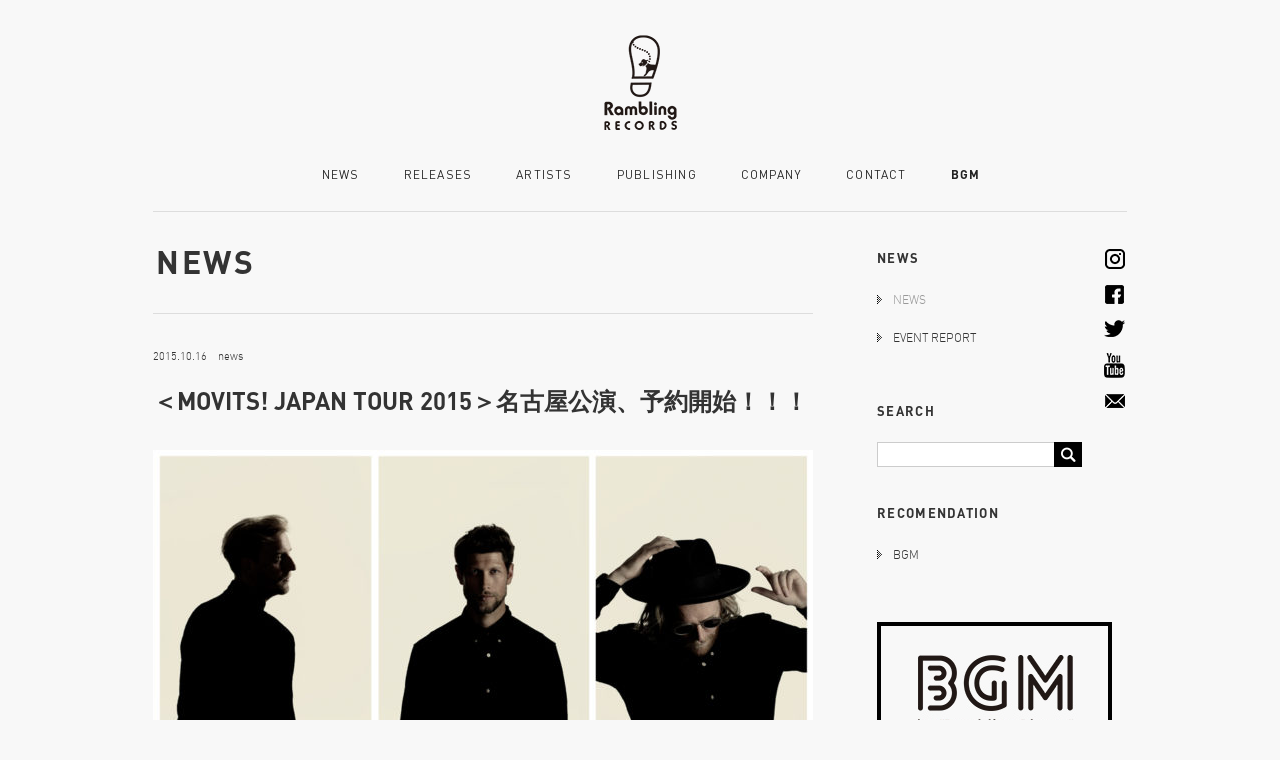

--- FILE ---
content_type: text/html; charset=UTF-8
request_url: http://www.rambling.ne.jp/new/news-3285/
body_size: 7510
content:
<!DOCTYPE html PUBLIC "-//W3C//DTD XHTML 1.0 Transitional//EN" "http://www.w3.org/TR/xhtml1/DTD/xhtml1-transitional.dtd">
<html xmlns="http://www.w3.org/1999/xhtml" xmlns:og="http://ogp.me/ns#" xmlns:fb="http://www.facebook.com/2008/fbml">
<head>
<meta http-equiv="Content-Type" content="text/html; charset=UTF-8" />
<meta name="viewport" content="width=device-width, initial-scale=1.0, maximum-scale=1.0, user-scalable=no">
<meta name="description" content="Rambling RECORDS | 映画のサントラ、ラウンジミュージック、オルタナティブ、ダンスミュージック">
<meta name="keywords" content="Rambling RECORDS, ランブリングレコーズ, 青木カレン, MOVITS!, 畠山美由紀, MANAMIMORITA, DIMIE CAT, サントラ, ラウンジミュージック,オルタナティブ,ダンスミュージック">
<meta name="robots" content="noydir,noodp">
<meta name="format-detection" content="telephone=no">
<meta property="og:title" content="Rambling RECORDS | 映画のサントラ、ラウンジミュージック、オルタナティブ、ダンスミュージック">
<meta property="og:type" content="company">
<meta property="og:url" content="http://www.rambling.ne.jp/">
<meta property="og:image" content="http://www.rambling.ne.jp/img/logo.jpg">
<meta property="og:site_name" content="Free &amp; Easy">
<meta property="og:description" content="Rambling RECORDS | 映画のサントラ、ラウンジミュージック、オルタナティブ、ダンスミュージック">
<meta property="og:locale" content="ja_JP">

<title>  ＜MOVITS! JAPAN TOUR 2015＞名古屋公演、予約開始！！！ | Rambling RECORDS</title>
<link rel="shortcut icon" href="http://www.rambling.ne.jp/wp/wp-content/themes/rambling2021/favicon.ico" />
<link rel="apple-touch-icon-precomposed" href="http://www.rambling.ne.jp/wp/wp-content/themes/rambling2021/icon.png" />

<link href="http://www.rambling.ne.jp/wp/wp-content/themes/rambling2021/style.css" rel="stylesheet" type="text/css">
<link rel="stylesheet" type="text/css" href="http://www.rambling.ne.jp/wp/wp-content/themes/rambling2021/css/base.css" media="all" />

<meta name='robots' content='max-image-preview:large' />
<link rel='dns-prefetch' href='//ajax.googleapis.com' />
<link rel='dns-prefetch' href='//s.w.org' />
<link rel="alternate" type="application/rss+xml" title="Rambling RECORDS &raquo; ＜MOVITS! JAPAN TOUR 2015＞名古屋公演、予約開始！！！ のコメントのフィード" href="https://www.rambling.ne.jp/new/news-3285/feed/" />
		<script type="text/javascript">
			window._wpemojiSettings = {"baseUrl":"https:\/\/s.w.org\/images\/core\/emoji\/13.1.0\/72x72\/","ext":".png","svgUrl":"https:\/\/s.w.org\/images\/core\/emoji\/13.1.0\/svg\/","svgExt":".svg","source":{"concatemoji":"http:\/\/www.rambling.ne.jp\/wp\/wp-includes\/js\/wp-emoji-release.min.js?ver=5.8.12"}};
			!function(e,a,t){var n,r,o,i=a.createElement("canvas"),p=i.getContext&&i.getContext("2d");function s(e,t){var a=String.fromCharCode;p.clearRect(0,0,i.width,i.height),p.fillText(a.apply(this,e),0,0);e=i.toDataURL();return p.clearRect(0,0,i.width,i.height),p.fillText(a.apply(this,t),0,0),e===i.toDataURL()}function c(e){var t=a.createElement("script");t.src=e,t.defer=t.type="text/javascript",a.getElementsByTagName("head")[0].appendChild(t)}for(o=Array("flag","emoji"),t.supports={everything:!0,everythingExceptFlag:!0},r=0;r<o.length;r++)t.supports[o[r]]=function(e){if(!p||!p.fillText)return!1;switch(p.textBaseline="top",p.font="600 32px Arial",e){case"flag":return s([127987,65039,8205,9895,65039],[127987,65039,8203,9895,65039])?!1:!s([55356,56826,55356,56819],[55356,56826,8203,55356,56819])&&!s([55356,57332,56128,56423,56128,56418,56128,56421,56128,56430,56128,56423,56128,56447],[55356,57332,8203,56128,56423,8203,56128,56418,8203,56128,56421,8203,56128,56430,8203,56128,56423,8203,56128,56447]);case"emoji":return!s([10084,65039,8205,55357,56613],[10084,65039,8203,55357,56613])}return!1}(o[r]),t.supports.everything=t.supports.everything&&t.supports[o[r]],"flag"!==o[r]&&(t.supports.everythingExceptFlag=t.supports.everythingExceptFlag&&t.supports[o[r]]);t.supports.everythingExceptFlag=t.supports.everythingExceptFlag&&!t.supports.flag,t.DOMReady=!1,t.readyCallback=function(){t.DOMReady=!0},t.supports.everything||(n=function(){t.readyCallback()},a.addEventListener?(a.addEventListener("DOMContentLoaded",n,!1),e.addEventListener("load",n,!1)):(e.attachEvent("onload",n),a.attachEvent("onreadystatechange",function(){"complete"===a.readyState&&t.readyCallback()})),(n=t.source||{}).concatemoji?c(n.concatemoji):n.wpemoji&&n.twemoji&&(c(n.twemoji),c(n.wpemoji)))}(window,document,window._wpemojiSettings);
		</script>
		<style type="text/css">
img.wp-smiley,
img.emoji {
	display: inline !important;
	border: none !important;
	box-shadow: none !important;
	height: 1em !important;
	width: 1em !important;
	margin: 0 .07em !important;
	vertical-align: -0.1em !important;
	background: none !important;
	padding: 0 !important;
}
</style>
	<link rel='stylesheet' id='wp-block-library-css'  href='http://www.rambling.ne.jp/wp/wp-includes/css/dist/block-library/style.min.css?ver=5.8.12' type='text/css' media='all' />
<link rel='stylesheet' id='contact-form-7-css'  href='http://www.rambling.ne.jp/wp/wp-content/plugins/contact-form-7/includes/css/styles.css?ver=5.5.6.1' type='text/css' media='all' />
<style id='akismet-widget-style-inline-css' type='text/css'>

			.a-stats {
				--akismet-color-mid-green: #357b49;
				--akismet-color-white: #fff;
				--akismet-color-light-grey: #f6f7f7;

				max-width: 350px;
				width: auto;
			}

			.a-stats * {
				all: unset;
				box-sizing: border-box;
			}

			.a-stats strong {
				font-weight: 600;
			}

			.a-stats a.a-stats__link,
			.a-stats a.a-stats__link:visited,
			.a-stats a.a-stats__link:active {
				background: var(--akismet-color-mid-green);
				border: none;
				box-shadow: none;
				border-radius: 8px;
				color: var(--akismet-color-white);
				cursor: pointer;
				display: block;
				font-family: -apple-system, BlinkMacSystemFont, 'Segoe UI', 'Roboto', 'Oxygen-Sans', 'Ubuntu', 'Cantarell', 'Helvetica Neue', sans-serif;
				font-weight: 500;
				padding: 12px;
				text-align: center;
				text-decoration: none;
				transition: all 0.2s ease;
			}

			/* Extra specificity to deal with TwentyTwentyOne focus style */
			.widget .a-stats a.a-stats__link:focus {
				background: var(--akismet-color-mid-green);
				color: var(--akismet-color-white);
				text-decoration: none;
			}

			.a-stats a.a-stats__link:hover {
				filter: brightness(110%);
				box-shadow: 0 4px 12px rgba(0, 0, 0, 0.06), 0 0 2px rgba(0, 0, 0, 0.16);
			}

			.a-stats .count {
				color: var(--akismet-color-white);
				display: block;
				font-size: 1.5em;
				line-height: 1.4;
				padding: 0 13px;
				white-space: nowrap;
			}
		
</style>
<script type='text/javascript' src='https://ajax.googleapis.com/ajax/libs/jquery/1.7.1/jquery.min.js?ver=1.7.1' id='jquery-js'></script>
<script type='text/javascript' src='http://www.rambling.ne.jp/wp/wp-content/themes/rambling2021/js/jquery.easing.1.3.js?ver=5.8.12' id='jquery.easing.1.3-js'></script>
<script type='text/javascript' src='http://www.rambling.ne.jp/wp/wp-content/themes/rambling2021/js/sideOpen.js?ver=5.8.12' id='sideOpen-js'></script>
<script type='text/javascript' src='http://www.rambling.ne.jp/wp/wp-content/themes/rambling2021/js/mouseOn.js?ver=5.8.12' id='mouseOn-js'></script>
<script type='text/javascript' src='http://www.rambling.ne.jp/wp/wp-content/themes/rambling2021/js/jquery.smoothScroll.js?ver=5.8.12' id='jquery.smoothScroll-js'></script>
<script type='text/javascript' src='http://www.rambling.ne.jp/wp/wp-content/themes/rambling2021/js/effects.js?ver=5.8.12' id='effects-js'></script>
<link rel="https://api.w.org/" href="https://www.rambling.ne.jp/wp-json/" /><link rel="EditURI" type="application/rsd+xml" title="RSD" href="https://www.rambling.ne.jp/wp/xmlrpc.php?rsd" />
<link rel="wlwmanifest" type="application/wlwmanifest+xml" href="http://www.rambling.ne.jp/wp/wp-includes/wlwmanifest.xml" /> 
<meta name="generator" content="WordPress 5.8.12" />
<link rel="canonical" href="https://www.rambling.ne.jp/new/news-3285/" />
<link rel='shortlink' href='https://www.rambling.ne.jp/?p=3285' />
<link rel="alternate" type="application/json+oembed" href="https://www.rambling.ne.jp/wp-json/oembed/1.0/embed?url=https%3A%2F%2Fwww.rambling.ne.jp%2Fnew%2Fnews-3285%2F" />
<link rel="alternate" type="text/xml+oembed" href="https://www.rambling.ne.jp/wp-json/oembed/1.0/embed?url=https%3A%2F%2Fwww.rambling.ne.jp%2Fnew%2Fnews-3285%2F&#038;format=xml" />

</head>

<body>
<!--Google analytics-->
<script>
  (function(i,s,o,g,r,a,m){i['GoogleAnalyticsObject']=r;i[r]=i[r]||function(){
  (i[r].q=i[r].q||[]).push(arguments)},i[r].l=1*new Date();a=s.createElement(o),
  m=s.getElementsByTagName(o)[0];a.async=1;a.src=g;m.parentNode.insertBefore(a,m)
  })(window,document,'script','//www.google-analytics.com/analytics.js','ga');

  ga('create', 'UA-69706205-1', 'auto');
  ga('send', 'pageview');

</script><div id="fb-root"></div>
<script>(function(d, s, id) {
  var js, fjs = d.getElementsByTagName(s)[0];
  if (d.getElementById(id)) return;
  js = d.createElement(s); js.id = id;
  js.src = "//connect.facebook.net/ja_JP/all.js#xfbml=1&appId=586024664808293";
  fjs.parentNode.insertBefore(js, fjs);
}(document, 'script', 'facebook-jssdk'));</script>
<div id="header">
	<h1><a href="https://www.rambling.ne.jp"><img src="http://www.rambling.ne.jp/wp/wp-content/themes/rambling2021/img/logo.png" srcset="http://www.rambling.ne.jp/wp/wp-content/themes/rambling2021/img/logo.png 1x,http://www.rambling.ne.jp/wp/wp-content/themes/rambling2021/img/logo@2x.png 2x" width="73" height="95" alt="Rambling RECORDS" /></a></h1>
    <div id="nav">
        	<ul>
          <li class=""><a href="https://www.rambling.ne.jp/news">NEWS</a></li>
        	<li class=""><a href="https://www.rambling.ne.jp/label/catalog">RELEASES</a></li>
        	<li class=""><a href="https://www.rambling.ne.jp/artist-management">ARTISTS</a></li>
        	<li class=""><a href="https://www.rambling.ne.jp/publishing">PUBLISHING</a></li>
        	<li class=""><a href="https://www.rambling.ne.jp/company-info">COMPANY</a></li>
        	<li class=""><a href="https://www.rambling.ne.jp/contact">CONTACT</a></li>
        	<li class="last"><a href="http://r-bgm.com/" target="_blank">BGM</a></li>
            <div class="clear"></div>
        </ul>
    </div>
</div>
<div id="container" class="next">
		<div id="contents">
    	<h2>NEWS</h2>
        <div class="news_detail">
        	<p class="date">2015.10.16　news</p>
            <h3>＜MOVITS! JAPAN TOUR 2015＞名古屋公演、予約開始！！！</h3>
                          <p class="img">
                            <img src="https://www.rambling.ne.jp/wp/wp-content/uploads/2015/10/MovitsPress1-660x330.jpg"
         height="330" width="660" class="" >
                      </p>
                        <div class="text">
            	<p>&nbsp;</p>
<p>MOVITS!の追加公演として決定していた名古屋公演の予約がスタート致しました！！！</p>
<p><span class="text_exposed_show"></p>
<p>＜MOVITS! JAPAN TOUR 2015　全日程＞</p>
<p>■11/25（水）＠名古屋 CLUB ROCK‘N‘ROLL<br />
<a href="http://l.facebook.com/l.php?u=http%3A%2F%2Fclubrocknroll.net%2F&amp;h=FAQEPZCqYAQEkfzPOkcGy4CfgFzBPjnxKzDbGQhQNSrQCYQ&amp;enc=[base64]&amp;s=1" target="_blank" rel="nofollow">http://clubrocknroll.net/</a><br />
開場 18:30 / 開演 19:30<br />
前売り￥3500 / 当日￥4000 / ドリンク別 ￥500</span></p>
<div class="text_exposed_show">
<p>e+にてチケット販売中！<br />
<a href="http://l.facebook.com/l.php?u=http%3A%2F%2Feplus.jp%2Fsys%2FT1U14P0010843P006001P002172574P0030001&amp;h=MAQG-o5GZAQEb7TZjHXU4a7Yb3pRJB75zzJ-GNhKxEsqsGg&amp;enc=[base64]&amp;s=1" target="_blank" rel="nofollow">http://eplus.jp/sys/T1U14P0010843P006001P002172574P0030001</a></p>
<p>■11/26（木）＠東京 SHIBUYA O-WEST<br />
<a href="http://l.facebook.com/l.php?u=http%3A%2F%2Fshibuya-o.com%2Fwest%2F&amp;h=LAQEq1seWAQG5gidkPKFpDHJtbVqUlcsWtbY_LKGmwWmsSA&amp;enc=[base64]&amp;s=1" target="_blank" rel="nofollow">http://shibuya-o.com/west/</a><br />
開場 18:30 / 開演 19:30<br />
前売￥3500 / 当日￥4000 / ドリンク別</p>
<p>e+にてチケット販売中！<br />
<a href="http://l.facebook.com/l.php?u=http%3A%2F%2Fsort.eplus.jp%2Fsys%2FT1U14P0010163P0108P002104907P0050001P006001P0030004&amp;h=iAQH-n2GQAQFukyunuCoAMa6L9x4tskl10weF_UXH1h73NQ&amp;enc=[base64]&amp;s=1" target="_blank" rel="nofollow">http://sort.eplus.jp/…/T1U14P0010163P0108P002104907P0050001…</a></p>
<p>■11/27（金）＠大阪 club vijon<br />
<a href="http://l.facebook.com/l.php?u=http%3A%2F%2Fwww.vijon.jp%2F&amp;h=UAQHkvZFJAQFX3oHmizsFt385ZninS2fi0hdM1CwRNMLzgw&amp;enc=[base64]&amp;s=1" target="_blank" rel="nofollow">http://www.vijon.jp/</a><br />
開場 17:00 / 開演 17:00<br />
前売￥3000 / 当日￥3500 / ドリンク別 ￥600</p>
<p>e+にてチケット販売中！<br />
<a href="http://sort.eplus.jp/sys/T1U14P0010163P0108P002171968P0050001P006001P0030001" target="_blank" rel="nofollow">http://sort.eplus.jp/…/T1U14P0010163P0108P002171968P0050001…</a></p>
<p>■11/28（土）＠広島 CAVE-BE<br />
<a href="http://www.cave-be.net/hiroshima/top.html" target="_blank" rel="nofollow">http://www.cave-be.net/hiroshima/top.html</a><br />
開場 17:00 / 開演 17:30<br />
前売￥3000 / 当日￥3500</p>
<p>※チケット販売準備中</p>
<p>28日＠広島のチケット販売方法等は後日発表！</p>
</div>
            </div>
            <div class="move">
            	<p class="prev"><a href="https://www.rambling.ne.jp/new/news-3259/" rel="prev"><img src="http://www.rambling.ne.jp/wp/wp-content/themes/rambling2021/img/arrow_prev.svg" alt="PREV"/></a></p>
            	<p class="next"><a href="https://www.rambling.ne.jp/new/news-3254/" rel="next"><img src="http://www.rambling.ne.jp/wp/wp-content/themes/rambling2021/img/arrow_next.svg" alt="NEXT"/></a></p>
                <p class="back"><a href="https://www.rambling.ne.jp/news"><img src="http://www.rambling.ne.jp/wp/wp-content/themes/rambling2021/img/backtolist.svg" alt="BACK TO LIST" /></a></p>
                <div class="clear"></div>
            </div>
        </div>
    </div>
	        <div id="side">
            <ul class="social">
      <li><a href="https://www.instagram.com/ramblingrecords/" target="_blank"><img src="http://www.rambling.ne.jp/wp/wp-content/themes/rambling2021/img/foot_insta.png" srcset="http://www.rambling.ne.jp/wp/wp-content/themes/rambling2021/img/foot_insta.png 1x,http://www.rambling.ne.jp/wp/wp-content/themes/rambling2021/img/foot_insta@2x.png 2x" width="20" height="20" alt="Instagram" /></a></li>
      <li><a href="https://www.facebook.com/RamblingRECORDS" target="_blank"><img src="http://www.rambling.ne.jp/wp/wp-content/themes/rambling2021/img/foot_fb.png" srcset="http://www.rambling.ne.jp/wp/wp-content/themes/rambling2021/img/foot_fb.png 1x,http://www.rambling.ne.jp/wp/wp-content/themes/rambling2021/img/foot_fb@2x.png 2x" width="19" height="19" alt="Facebook" /></a></li>
      <li><a href="https://twitter.com/Rambling_RECORD" target="_blank"><img src="http://www.rambling.ne.jp/wp/wp-content/themes/rambling2021/img/foot_tw.png" srcset="http://www.rambling.ne.jp/wp/wp-content/themes/rambling2021/img/foot_tw.png 1x,http://www.rambling.ne.jp/wp/wp-content/themes/rambling2021/img/foot_tw@2x.png 2x" width="21" height="17" alt="twitter" /></a></li>
      <li><a href="https://www.youtube.com/user/RamblingRECORDS/videos" target="_blank"><img src="http://www.rambling.ne.jp/wp/wp-content/themes/rambling2021/img/foot_youtube.png" srcset="http://www.rambling.ne.jp/wp/wp-content/themes/rambling2021/img/foot_youtube.png 1x,http://www.rambling.ne.jp/wp/wp-content/themes/rambling2021/img/foot_youtube@2x.png 2x" width="21" height="25" alt="Youtube" /></a></li>
      <li class="last"><a href="mailto:info@rambling.ne.jp"><img src="http://www.rambling.ne.jp/wp/wp-content/themes/rambling2021/img/foot_mail.png" srcset="http://www.rambling.ne.jp/wp/wp-content/themes/rambling2021/img/foot_mail.png 1x,http://www.rambling.ne.jp/wp/wp-content/themes/rambling2021/img/foot_mail@2x.png 2x" width="20" height="14" alt="Mail" /></a></li>
    </ul>
          <div class="box">
            <p class="title">NEWS</p>
                            <p class="subtitle active"><a href="https://www.rambling.ne.jp/news">NEWS</a></p>
                <p class="subtitle"><a href="https://www.rambling.ne.jp/news/event-report">EVENT REPORT</a></p>
                    </div>
        <div class="box">
            <p class="title">SEARCH</p>
            <div class="search">
                <form method="get" id="searchform" action="https://www.rambling.ne.jp" >
                <input type="search" value="" name="s" id="s" class="searchtext" placeholder="" />
                <input type="submit" id="searchsubmit" value="" />
                </form>
            </div>
        </div>
        <div class="box">
            <p class="title">RECOMENDATION</p>
            <p class="subtitle"><a href="http://www.r-bgm.com/">BGM</a></p>
            <!--<p class="subtitle"><a href="" target="_blank">CURIOCITY</a></p>-->
        </div>
        <div class="box bnr">
            <a href="http://www.r-bgm.com/" target="_blank"><img src="http://www.rambling.ne.jp/wp/wp-content/themes/rambling2021/img/banner-bgm-side.jpg" srcset="http://www.rambling.ne.jp/wp/wp-content/themes/rambling2021/img/banner-bgm-side.jpg 1x,http://www.rambling.ne.jp/wp/wp-content/themes/rambling2021/img/banner-bgm-side@2x.jpg 2x" alt="BGM" height="145" width="235"></a>
        </div>
    </div>    <div class="clear"></div>
</div>
<script type='text/javascript' src='http://www.rambling.ne.jp/wp/wp-includes/js/dist/vendor/regenerator-runtime.min.js?ver=0.13.7' id='regenerator-runtime-js'></script>
<script type='text/javascript' src='http://www.rambling.ne.jp/wp/wp-includes/js/dist/vendor/wp-polyfill.min.js?ver=3.15.0' id='wp-polyfill-js'></script>
<script type='text/javascript' id='contact-form-7-js-extra'>
/* <![CDATA[ */
var wpcf7 = {"api":{"root":"https:\/\/www.rambling.ne.jp\/wp-json\/","namespace":"contact-form-7\/v1"}};
/* ]]> */
</script>
<script type='text/javascript' src='http://www.rambling.ne.jp/wp/wp-content/plugins/contact-form-7/includes/js/index.js?ver=5.5.6.1' id='contact-form-7-js'></script>
<script type='text/javascript' src='http://www.rambling.ne.jp/wp/wp-content/plugins/bj-lazy-load/js/bj-lazy-load.min.js?ver=2' id='BJLL-js'></script>
<script type='text/javascript' src='http://www.rambling.ne.jp/wp/wp-includes/js/wp-embed.min.js?ver=5.8.12' id='wp-embed-js'></script>
<div id="footer" class="next">
    <ul>
    <li><a href="https://www.instagram.com/ramblingrecords/" target="_blank"><img src="http://www.rambling.ne.jp/wp/wp-content/themes/rambling2021/img/foot_insta.png" srcset="http://www.rambling.ne.jp/wp/wp-content/themes/rambling2021/img/foot_insta.png 1x,http://www.rambling.ne.jp/wp/wp-content/themes/rambling2021/img/foot_insta@2x.png 2x" width="20" height="20" alt="Instagram" /></a></li>
    <li><a href="https://www.facebook.com/RamblingRECORDS" target="_blank"><img src="http://www.rambling.ne.jp/wp/wp-content/themes/rambling2021/img/foot_fb.png" srcset="http://www.rambling.ne.jp/wp/wp-content/themes/rambling2021/img/foot_fb.png 1x,http://www.rambling.ne.jp/wp/wp-content/themes/rambling2021/img/foot_fb@2x.png 2x" width="19" height="19" alt="Facebook" /></a></li>
    <li><a href="https://twitter.com/Rambling_RECORD" target="_blank"><img src="http://www.rambling.ne.jp/wp/wp-content/themes/rambling2021/img/foot_tw.png" srcset="http://www.rambling.ne.jp/wp/wp-content/themes/rambling2021/img/foot_tw.png 1x,http://www.rambling.ne.jp/wp/wp-content/themes/rambling2021/img/foot_tw@2x.png 2x" width="21" height="17" alt="twitter" /></a></li>
    <li><a href="https://www.youtube.com/user/RamblingRECORDS/videos" target="_blank"><img src="http://www.rambling.ne.jp/wp/wp-content/themes/rambling2021/img/foot_youtube.png" srcset="http://www.rambling.ne.jp/wp/wp-content/themes/rambling2021/img/foot_youtube.png 1x,http://www.rambling.ne.jp/wp/wp-content/themes/rambling2021/img/foot_youtube@2x.png 2x" width="21" height="25" alt="Youtube" /></a></li>
    <li class="last"><a href="mailto:info@rambling.ne.jp"><img src="http://www.rambling.ne.jp/wp/wp-content/themes/rambling2021/img/foot_mail.png" srcset="http://www.rambling.ne.jp/wp/wp-content/themes/rambling2021/img/foot_mail.png 1x,http://www.rambling.ne.jp/wp/wp-content/themes/rambling2021/img/foot_mail@2x.png 2x" width="20" height="14" alt="Mail" /></a></li>
      <div class="clear"></div>
  </ul>
  <address>Copyright ©  Rambling RECORDS All Rights Reserved.</address>
</div>
<div id="pagetop"><a href="#header"><img src="http://www.rambling.ne.jp/wp/wp-content/themes/rambling2021/img/pagetop.jpg" alt="ページトップへ" /></a></div>
</body>
</html>

--- FILE ---
content_type: image/svg+xml
request_url: http://www.rambling.ne.jp/wp/wp-content/themes/rambling2021/img/side_arrow_r.svg
body_size: 665
content:
<svg xmlns="http://www.w3.org/2000/svg" width="5.015" height="9" viewBox="0 0 10.03 18">
  <defs>
    <style>
      .cls-1 {
        fill-rule: evenodd;
      }
    </style>
  </defs>
  <path id="_50_side_arrow_r.svg" data-name="50% side_arrow_r.svg" class="cls-1" d="M1906,660.281h2.03V662H1906v-1.719Zm-4,0h2.03V662H1902v-1.719Zm-2,2h2.03V664H1900v-1.719Zm0,4h2.03V668H1900v-1.719Zm0-12h2.03V656H1900v-1.719Zm0,4h2.03V660H1900v-1.719Zm2-2h2.03V658H1902v-1.719Zm0,8h2.03V666H1902v-1.719Zm2-2h2.03V664H1904v-1.719Zm0-4h2.03V660H1904v-1.719ZM1898,668h2v2h-2v-2Zm0-4h2v2h-2v-2Zm0-4h2v2h-2v-2Zm0-4h2v2h-2v-2Zm0-4h2v2h-2v-2Z" transform="translate(-1898 -652)"/>
</svg>


--- FILE ---
content_type: image/svg+xml
request_url: http://www.rambling.ne.jp/wp/wp-content/themes/rambling2021/img/backtolist.svg
body_size: 1385
content:
<svg xmlns="http://www.w3.org/2000/svg" width="80.455" height="9.41" viewBox="0 0 160.91 18.82">
  <defs>
    <style>
      .cls-1 {
        fill-rule: evenodd;
      }
    </style>
  </defs>
  <path id="_50_backtolist.svg" data-name="50% backtolist.svg" class="cls-1" d="M1034.86,5608.3a4.264,4.264,0,0,0,1.58-1.42,4.053,4.053,0,0,0,.71-2.4,4.9,4.9,0,0,0-1.52-3.8,5.968,5.968,0,0,0-4.2-1.4H1024v18.51h7.74a5.937,5.937,0,0,0,4.11-1.4,5.027,5.027,0,0,0,1.56-3.93,4.228,4.228,0,0,0-2.55-4.16h0Zm-3.71-1.53h-3.54v-4.27h3.54a2.462,2.462,0,0,1,1.76.59,2.209,2.209,0,0,1,0,3.09,2.462,2.462,0,0,1-1.76.59h0Zm0.23,7.8h-3.77v-4.55h3.77a2.4,2.4,0,0,1,1.79.63,2.232,2.232,0,0,1,.63,1.63,2.272,2.272,0,0,1-.63,1.64,2.365,2.365,0,0,1-1.79.65h0Zm17.26-15.29h-2.83l-6.73,18.51h3.77l1.11-3.28h6.58l1.09,3.28h3.77Zm-3.66,12.19,2.34-6.73,2.26,6.73h-4.6Zm22.05,0.63a3.013,3.013,0,0,1-3.12,2.62,2.917,2.917,0,0,1-2.32-.96,3.206,3.206,0,0,1-.73-1.61,36.391,36.391,0,0,1,0-7.23,3.166,3.166,0,0,1,.73-1.61,2.917,2.917,0,0,1,2.32-.96,3.013,3.013,0,0,1,3.12,2.62h3.66a6.823,6.823,0,0,0-2.3-4.34,6.9,6.9,0,0,0-4.51-1.51,6.78,6.78,0,0,0-4.99,2.03,5.824,5.824,0,0,0-1.07,1.42,5.537,5.537,0,0,0-.54,1.86c-0.11.74-.17,1.34-0.19,1.79s-0.02,1.22-.02,2.31,0.01,1.87.02,2.32,0.08,1.05.19,1.79a5.537,5.537,0,0,0,.54,1.86,5.824,5.824,0,0,0,1.07,1.42,6.78,6.78,0,0,0,4.99,2.03,6.91,6.91,0,0,0,4.5-1.51,6.787,6.787,0,0,0,2.31-4.34h-3.66Zm15.18-5.46,6.14-7.36h-4.4l-6.52,8.06v-8.06h-3.62v18.51h3.62v-5.56l2.39-2.86,4.76,8.42h4.21Zm26.83-7.36h-13.29v3.22h4.84v15.29h3.61V5602.5h4.84v-3.22Zm15.78,5.13a5.4,5.4,0,0,0-.56-1.83,5.918,5.918,0,0,0-1.08-1.43,7.185,7.185,0,0,0-10.01,0,5.274,5.274,0,0,0-1.61,3.28c-0.1.74-.16,1.34-0.18,1.79s-0.03,1.22-.03,2.31,0.01,1.87.03,2.32,0.08,1.05.18,1.79a5.274,5.274,0,0,0,1.61,3.28,7.185,7.185,0,0,0,10.01,0,5.918,5.918,0,0,0,1.08-1.43,5.4,5.4,0,0,0,.56-1.83,14.419,14.419,0,0,0,.18-1.81c0.02-.49.03-1.26,0.03-2.32s-0.01-1.82-.03-2.31A14.419,14.419,0,0,0,1124.82,5604.41Zm-4.31,9.32a3.237,3.237,0,0,1-4.66,0,3.005,3.005,0,0,1-.71-1.58,38.521,38.521,0,0,1,0-7.23,3.076,3.076,0,0,1,.71-1.59,3.26,3.26,0,0,1,4.66,0,3.2,3.2,0,0,1,.72,1.6,34.3,34.3,0,0,1,0,7.21,3.127,3.127,0,0,1-.72,1.59h0Zm26.26,0.84h-8.4v-15.29h-3.62v18.51h12.02v-3.22Zm6.55-15.29h-3.62v18.51h3.62v-18.51Zm14.84,9.12a6.577,6.577,0,0,0-3.53-1.43l-2.19-.31a3.026,3.026,0,0,1-1.71-.73,1.707,1.707,0,0,1-.55-1.32,2.163,2.163,0,0,1,.74-1.68,3.094,3.094,0,0,1,2.12-.66,5.273,5.273,0,0,1,3.8,1.27l2.29-2.26a8.251,8.251,0,0,0-5.98-2.16,6.84,6.84,0,0,0-4.71,1.55,5.185,5.185,0,0,0-1.74,4.07,4.945,4.945,0,0,0,1.32,3.64,6.213,6.213,0,0,0,3.59,1.53l2.24,0.31a3.342,3.342,0,0,1,1.64.65,2.077,2.077,0,0,1,.57,1.56c0,1.53-1.09,2.29-3.28,2.29a6.049,6.049,0,0,1-4.47-1.56l-2.34,2.34a7.562,7.562,0,0,0,2.94,1.89,11.744,11.744,0,0,0,3.82.56,7.823,7.823,0,0,0,4.93-1.5,4.906,4.906,0,0,0,1.93-4.12,5.138,5.138,0,0,0-1.43-3.93h0Zm16.75-9.12h-13.29v3.22h4.84v15.29h3.61V5602.5h4.84v-3.22Z" transform="translate(-1024 -5599.12)"/>
</svg>
